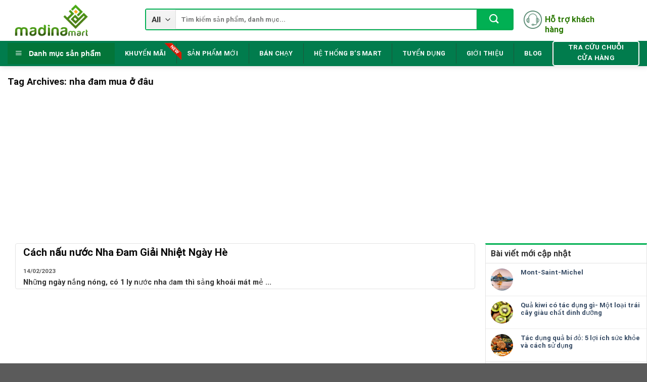

--- FILE ---
content_type: text/html; charset=utf-8
request_url: https://www.google.com/recaptcha/api2/aframe
body_size: 260
content:
<!DOCTYPE HTML><html><head><meta http-equiv="content-type" content="text/html; charset=UTF-8"></head><body><script nonce="ikvLeuIQfwFH284_WQGXZQ">/** Anti-fraud and anti-abuse applications only. See google.com/recaptcha */ try{var clients={'sodar':'https://pagead2.googlesyndication.com/pagead/sodar?'};window.addEventListener("message",function(a){try{if(a.source===window.parent){var b=JSON.parse(a.data);var c=clients[b['id']];if(c){var d=document.createElement('img');d.src=c+b['params']+'&rc='+(localStorage.getItem("rc::a")?sessionStorage.getItem("rc::b"):"");window.document.body.appendChild(d);sessionStorage.setItem("rc::e",parseInt(sessionStorage.getItem("rc::e")||0)+1);localStorage.setItem("rc::h",'1769444075478');}}}catch(b){}});window.parent.postMessage("_grecaptcha_ready", "*");}catch(b){}</script></body></html>